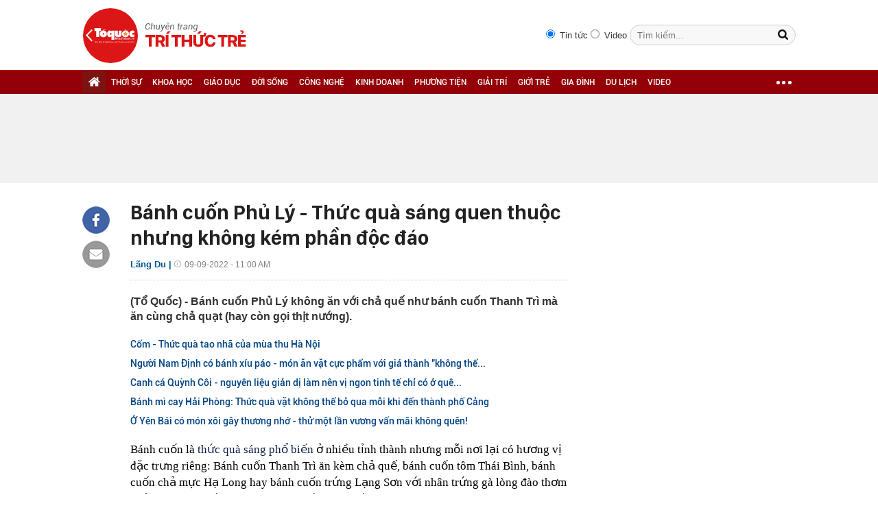

--- FILE ---
content_type: text/html; charset=utf-8
request_url: https://ttvn.toquoc.vn/banh-cuon-phu-ly-thuc-qua-sang-quen-thuoc-nhung-khong-kem-phan-doc-dao-20220909004317436.htm
body_size: 13166
content:

<!DOCTYPE html>
<html id="html" lang="vi" xmlns="http://www.w3.org/1999/xhtml" xmlns:og="http://ogp.me/ns#"
xmlns:fb="http://www.facebook.com/2008/fbml" itemscope="itemscope" itemtype="http://schema.org/NewsArticle">
<head id="Head1" prefix="og: http://ogp.me/ns# fb: http://ogp.me/ns/fb# article: http://ogp.me/ns/article#"><meta http-equiv="Content-Type" content="text/html; charset=UTF-8" /><meta name="google-site-verification" content="gKlPuZwMe-C6t908tmIeHrUncGaAT0i8nvWUTgAeTxw" /><title>Bánh cuốn Phủ Lý - Thức quà sáng quen thuộc nhưng không kém phần độc đáo</title><meta id="metakeywords" name="keywords" /><meta id="newskeywords" name="news_keywords" /><meta id="metaDes" name="description" content="(Tổ Quốc) - Bánh cuốn Phủ Lý không ăn với chả quế như bánh cuốn Thanh Trì mà ăn cùng chả quạt (hay còn gọi thịt nướng)." /><link rel="shortcut icon" href="https://static.mediacdn.vn/toquoc/web_images/favicon.png" /><meta itemprop="datePublished" content="2022-09-09" />
<meta itemprop="url" content="http://ttvn.toquoc.vn/banh-cuon-phu-ly-thuc-qua-sang-quen-thuoc-nhung-khong-kem-phan-doc-dao-20220909004317436.htm" />
<meta itemprop="image" content="https://toquoc.mediacdn.vn/280518851207290880/2022/9/9/ngang-1662658900631647101115.png" />
<meta itemprop="headline" content="Bánh cuốn Phủ Lý - Thức quà sáng quen thuộc nhưng không kém phần độc đáo" />
<meta itemprop="genre" content="News" />
<meta itemprop="alternativeHeadline" content="Bánh cuốn Phủ Lý - Thức quà sáng quen thuộc nhưng không kém phần độc đáo" />
<link rel="canonical" href="http://ttvn.toquoc.vn/banh-cuon-phu-ly-thuc-qua-sang-quen-thuoc-nhung-khong-kem-phan-doc-dao-20220909004317436.htm" />
<link rel="alternate" media="only screen and (max-width: 640px)" href="http://ttvn.toquoc.vn/banh-cuon-phu-ly-thuc-qua-sang-quen-thuoc-nhung-khong-kem-phan-doc-dao-20220909004317436.htm" />
<link rel="alternate" media="handheld" href="http://ttvn.toquoc.vn/banh-cuon-phu-ly-thuc-qua-sang-quen-thuoc-nhung-khong-kem-phan-doc-dao-20220909004317436.htm" />

        <meta property="og:type" content="article" />
        
    <meta property="og:url" content="http://ttvn.toquoc.vn/banh-cuon-phu-ly-thuc-qua-sang-quen-thuoc-nhung-khong-kem-phan-doc-dao-20220909004317436.htm" />
<meta property="og:image" content="https://toquoc.mediacdn.vn/thumb_w/600/280518851207290880/2022/9/9/fb-16626589740111665550741-0-2-417-798-crop-16626589812011342360174-0-0-417-796-crop-1662658991464942518648.png" />
<meta property="og:title" content="Bánh cuốn Phủ Lý - Thức quà sáng quen thuộc nhưng không kém phần độc đáo" />
<meta property="og:description" content="(Tổ Quốc) - Bánh cuốn Phủ Lý không ăn với chả quế như bánh cuốn Thanh Trì mà ăn cùng chả quạt (hay còn gọi thịt nướng)." />
<meta property="article:published_time" content="2022-09-09" />
<meta property="article:section" />
<meta property="article:tag" content="bánh cuốn;bánh cuốn Phủ Lý;chả quạt;chả nướng;thịt nướng;nước chấm" />

   
    <script type="text/javascript">
        var ajaxDomain = '';
    </script>
    

    
    <link href="https://static.mediacdn.vn/toquoc/web_css/cssdetail.min.22.03.2021.css" rel="stylesheet" type="text/css" />
    <script>
        var arfAsync = arfAsync || [];
    </script>
    <script id="arf-core-js" onerror="window.admerrorload=true;" src="//media1.admicro.vn/cms/Arf.min.js" async></script>




        <script type="text/javascript">
            try {
                if (navigator.userAgent.match(/(iPhone|iPod|iPad|Android|BlackBerry|Windows Phone|webOS)/i) != null) {
                    var html = document.getElementById('html');
                    if (html && !html.classList.contains('smartphone')) {
                        html.classList.add('smartphone');
                    }
                }
            } catch (e) { }
        </script>
    
    <script src="https://adminplayer.sohatv.vn/resource/init-script/playerInitScript.js" type="text/javascript"></script>
    <script type="text/javascript">
        var _ADM_Channel = '%2f%2fdetail%2f';
    </script>
    <link rel="stylesheet" type="text/css" href="https://static.mediacdn.vn/toquoc/web_css/minimagazine.min.20190309v4.css" />
    <style>
        span.kbwscwlrl-title-header {
            font-family: SFD-Bold;
            font-size: 1.27em;
            margin-bottom: 10px;
            display: block;
        }
    </style>
    
    <script async src="https://apigames.kenh14.vn/Static/js/embed-template-product-list.js"></script>
    <script async src="https://event.mediacdn.vn/257766952064241664/2022/3/11/embed-sticker-box-config-16469916772921407492070.js"></script>
    <script async src="https://event.mediacdn.vn/257766952064241664/2021/7/20/embed-special-box-html-config-1626773084303819043504.js"></script>




<!-- GA toquoc.vn-->
<!-- Google Tag Manager -->
<script>
    (function (w, d, s, l, i) {
        w[l] = w[l] || []; w[l].push({
            'gtm.start':
                new Date().getTime(), event: 'gtm.js'
        }); var f = d.getElementsByTagName(s)[0],
            j = d.createElement(s), dl = l != 'dataLayer' ? '&l=' + l : ''; j.async = true; j.src =
                'https://www.googletagmanager.com/gtm.js?id=' + i + dl; f.parentNode.insertBefore(j, f);
    })(window, document, 'script', 'dataLayer', 'GTM-NNX655W');</script>
<!-- End Google Tag Manager -->
<!-- Global site tag (gtag.js) - Google Analytics -->
<script async src="https://www.googletagmanager.com/gtag/js?id=G-MPZFH3E0QF"></script>
<script>
    window.dataLayer = window.dataLayer || [];
    function gtag() { dataLayer.push(arguments); }
    gtag('js', new Date());

    gtag('config', 'G-MPZFH3E0QF');
</script>
<!-- tracking Admicro pageviews -->
<script type="text/javascript">
    (function () {
        var a = document.createElement("script");
        a.type = "text/javascript"; a.async = !0;
        a.src = "//media1.admicro.vn/core/analytics.js";
        var b = document.getElementsByTagName("script")[0];
        b.parentNode.insertBefore(a, b);
        window.admicro_analytics_q = window.admicro_analytics_q || [];
        window.admicro_analytics_q.push({ event: "pageviews", domain: "toquoc.vn", id: 1831 });
    })();
</script>
<!-- END tracking Admicro pageviews -->

    
    <script type="text/javascript">
        var admicroAD = admicroAD || {};
        admicroAD.unit = admicroAD.unit || [];
    </script>
    <script type="text/javascript" src="//media1.admicro.vn/core/admcore.js" async="async"></script>
    <script src="https://adminplayer.sohatv.vn/resource/init-script/playerInitScript.js" type="text/javascript"></script>

    
</head>
<body>
    <form method="post" action="" id="form1">
<div class="aspNetHidden">
<input type="hidden" name="hdZoneUrl" id="hdZoneUrl" value="" />
<input type="hidden" name="hdZoneParentUrl" id="hdZoneParentUrl" value="" />
<input type="hidden" name="hdZoneId" id="hdZoneId" value="322" />
<input type="hidden" name="hdNewsId" id="hdNewsId" value="20220909004317436" />
<input type="hidden" name="hdNewsUrl" id="hdNewsUrl" value="//banh-cuon-phu-ly-thuc-qua-sang-quen-thuoc-nhung-khong-kem-phan-doc-dao-20220909004317436.htm" />
<input type="hidden" name="hidLastModifiedDate" id="hidLastModifiedDate" value="09/09/2022 08:49:16" />
<input type="hidden" name="__VIEWSTATE" id="__VIEWSTATE" value="/wEPDwUKMTc3MzIxMjQ5OGRkJKdo5o8YJoKnZuMV5rBuSoPQlXLyb5xBCaIfw0R7YK4=" />
</div>

        <div class="">
        

<div class="header clearfix"> 
    
    <div class="header_new clearfix">
        <div class="wp1040">
            <div class="logo">
                <a href="/" class="sprite" title="Kênh thông tin kinh tế - tài chính Việt Nam"></a>
            </div>
            <div class="fr">
                <div class="fr search-container">
                    <input type="radio" name="searchtype" value="1" style="margin-top: 5px; margin-right: 3px;" checked="">
                    Tin tức
                    <input type="radio" name="searchtype" value="2" style="margin-top: 5px; margin-right: 3px;">
                    Video
                    <input type="text" class="text" id="textSearch" placeholder="Tìm kiếm..." onkeypress="return searchKeyPress(event);" />
                    <input type="button" class="button" id="btnSearchTop" />
                </div>
            </div>
        </div>
    </div>
    <div class="menucategory menuheader clearfix" id="menu_wrap">
        <div class="wp1040 relative">
            <ul>
                <li class="bt_home active"><a href="/" title="Trang chủ" class="sprite"></a></li>
               
                <li><a href="/thoi-su.htm" title="THỜI SỰ">THỜI SỰ</a></li>
                <li><a href="/khoa-hoc.htm" title="KHOA HỌC">KHOA HỌC</a></li>
                <li><a href="/giao-duc.htm" title="GIÁO DỤC">GIÁO DỤC</a></li>
                <li><a href="/doi-song.htm" title="ĐỜI SỐNG">ĐỜI SỐNG</a></li>
                <li><a href="/cong-nghe.htm" title="CÔNG NGHỆ">CÔNG NGHỆ</a></li>
                <li><a href="/kinh-doanh.htm" title="KINH DOANH">KINH DOANH</a></li>
                <li><a href="/phuong-tien.htm" title="PHƯƠNG TIỆN">PHƯƠNG TIỆN</a></li>
                <li><a href="/giai-tri.htm" title="GIẢI TRÍ">GIẢI TRÍ</a></li>
                <li><a href="/gioi-tre.htm" title="GIỚI TRẺ">GIỚI TRẺ</a></li>
                <li><a href="/gia-dinh.htm" title="GIA ĐÌNH">GIA ĐÌNH</a></li>
                <li><a href="/du-lich.htm" title="DU LỊCH">DU LỊCH</a></li>
                
                <li><a href="/videos.htm" title="video">VIDEO</a></li>
                <li class="cut icon_menu_right menucategory_right"><a href="javascript:void(0);" class="bt_cut" rel="nofollow" title="">
                    <span class="ei-line1"></span>
                    <span class="ei-line2"></span>
                    <span class="ei-line3"></span>
                </a>
                    <div class="menu-ext">
                        <div class="inner clearfix">
                            <table class="sub-cat">
                                <tr>
                                    <td>
                                        <label class="th font2b"><a href="/khoa-hoc.htm" title="Khoa học">Khoa học</a></label>
                                        <a href="/khoa-hoc/moi-truong.htm" title="Môi trường">Môi trường</a>
                                        <a href="/khoa-hoc/thien-nhien.htm" title="Thiên nhiên">Thiên nhiên</a>
                                        <a href="/khoa-hoc/kham-pha.htm" title="Khám phá">Khám phá</a>
                                        <a href="/khoa-hoc/tuyen-sinh.htm" title="Tuyển sinh">Tuyển sinh</a>
                                    </td>
                                    <td>
                                        <label class="th font2b"><a href=" .htm" title="Giáo dục">Giáo dục</a></label>
                                        <a href="/giao-duc/tuyen-sinh.htm" title="Tuyển sinh">Tuyển sinh</a>
                                        <a href="/giao-duc/du-hoc.htm" title="Du học">Du học</a>
                                        <a href="/giao-duc/guong-sang.htm" title="Gương sáng">Gương sáng</a>
                                    </td>
                                    <td>
                                        <label class="th font2b"><a href="/doi-song.htm" title="Đời sống">Đời sống</a></label>
                                        <a href="/doi-song/suc-khoe.htm" title="Sức khỏe">Sức khỏe</a>
                                        <a href="/doi-song/khong-gian-song.htm" title="Không gian sống">Không gian sống</a>
                                    </td>
                                    <td>
                                        <label class="th font2b"><a href="/cong-nghe.htm" title="Sản phẩm mới">Công nghệ</a></label>
                                        <a href="/cong-nghe/san-pham-moi.htm" title="Sản phẩm mới">Sản phẩm mới</a>
                                        <a href="/cong-nghe/cong-nghe-vui.htm" title="Công nghệ vui">Công nghệ vui</a>
                                        <a href="/cong-nghe/thu-thuat.htm" title="Thủ thuật">Thủ thuật</a>
                                    </td>
                                    <td>
                                        <label class="th font2b"><a href="/kinh-doanh.htm" title="Kinh doanh">Kinh doanh</a></label>
                                        <a href="/kinh-doanh/chung-khoan.htm" title="Chứng khoán">Chứng khoán</a>
                                        <a href="/kinh-doanh/thi-truong.htm" title="Thị trường">Thị trường</a>
                                        <a href="/kinh-doanh/doanh-nghiep.htm" title="Doanh nghiệp">Doanh nghiệp</a>
                                        <a href="/kinh-doanh/du-lieu.htm" title="Dữ liệu">Dữ liệu</a>
                                        <a href="/kinh-doanh/ceo.htm" title="CEO">CEO</a>
                                    </td>
                                    <td class="hide1024">
                                        <label class="th font2b"><a href="/phuong-tien.htm" title="Phương tiện">Phương tiện</a></label>
                                        <a href="/phuong-tien/oto.htm" title="Ô tô">Ô tô</a>
                                        <a href="/phuong-tien/xe-may.htm" title="Xe máy">Xe máy</a>
                                        <a href="/phuong-tien/van-hoa-xe.htm" title="Văn hóa xe">Văn hóa xe</a>
                                    </td>
                                </tr>

                                <tr>
                                    <td>
                                        <label class="th font2b"><a href="/giai-tri.htm" title="Giải trí">Giải trí</a></label>
                                        <a href="/giai-tri/phim-anh.htm" title="Phim ảnh">Phim ảnh</a>
                                        <a href="/giai-tri/thoi-trang.htm" title="Thời trang">Thời trang</a>
                                        <a href="/giai-tri/nguoi-dep.htm" title="Người đẹp">Người đẹp</a>
                                        <a href="/giai-tri/ngam.htm" title="Ngắm">Ngắm</a>
                                    </td>
                                    <td>
                                        <label class="th font2b"><a href="/gioi-tre.htm" title="Giới trẻ">Giới trẻ</a></label>
                                        <a href="/gioi-tre/phong-cach.htm" title="Phong cách">Phong cách</a>
                                        <a href="/gioi-tre/nhip-song.htm" title="Nhịp sống">Nhịp sống</a>
                                    </td>
                                    <td>
                                        <label class="th font2b"><a href="/gia-dinh.htm" title="Gia đình">Gia đình</a></label>
                                        <a href="/gia-dinh/vo-chong.htm" title="Vợ chồng">Vợ chồng</a>
                                        <a href="/gia-dinh/nuoi-day-con.htm" title="Nuôi dạy con">Nuôi dạy con</a>
                                        <a href="/gia-dinh/suc-khoe.htm" title="Sức khỏe">Sức khỏe</a>
                                    </td>
                                    <td>
                                        <label class="th font2b"><a href="/du-lich.htm" title="Du lịch">Du lịch</a></label>
                                        <a href="/du-lich/kham-pha.htm" title="Khám phá">Khám phá</a>
                                        <a href="/du-lich/diem-den.htm" title="Điểm đến">Điểm đến</a>
                                        <a href="/du-lich/thu-thuat.htm" title="Thủ thuật">Thủ thuật</a>
                                    </td>
                                    
                                    <td>
                                        <label class="th font2b"><a href="/thoi-su.htm" title="Thời sự">Thời sự</a></label>
                                        <label class="th font2b"><a href="/videos.htm" title="video">Video</a></label>
                                        
                                    </td>
                                </tr>
                            </table>
                        </div>
                    </div>
                </li>
                
            </ul>
        </div>
    </div>
</div>
<script type="text/javascript">
    (runinit = window.runinit || []).push(function () {
        $('#btnSearchTop').on('click', function () {
            var searchType = $('input[name="searchtype"]:checked').val();
            var val = $('#textSearch').val();
            if (val == '') return;
            var key = htmlEncode(val);
            key = encodeURIComponent(key);
            if (searchType == '2') {
                window.location = String.format('/search.htm?keyword={0}&type=2', key);
            } else {
                window.location = String.format('/search.htm?keyword={0}', key);
            }
        });

        $('.header_new .logo a').click(function (e) {
            e.stopPropagation();
            if (e.offsetX < 80) {
                window.open('http://toquoc.vn/', '_blank');
            }
            else {
                window.location = '/';
            }
            return false;
        });
    });
</script>


        <div class="clearfix"></div>
        
        
        
    <div class="bannertop">
        <div class="wp1040">
            <div class="ads_center mgt10">
                
                
<zone id="k7lni46w"></zone>
<script>
    arfAsync.push("k7lni46w");
</script>


            </div>
        </div>
    </div>
    <div class="content_cate wp1040">

        <div class="left_cate totalcontentdetail" id="detail-small">
            <div class="socialShare fl">
                <div class="fb clearfix">
                    <a href="javascript:;" class="sprite kbwcs-fb facebook_share_button" rel="nofollow"></a>
                </div>
                
                <a class="emaild" title="Email"><i class="sprite iconemail"></i></a>

            </div>
            <div class="w650 fr">
                
                
                    <h1 class="title">
                        Bánh cuốn Phủ Lý - Thức quà sáng quen thuộc nhưng không kém phần độc đáo
                    </h1>
                    <p class="dateandcat">
                        Lãng Du |
                        <span>09-09-2022 - 11:00 AM  </span>
                    </p>
                    
                    <div class="clearall"></div>
                    
                    <h2 class="sapo">
                        (Tổ Quốc) - Bánh cuốn Phủ Lý không ăn với chả quế như bánh cuốn Thanh Trì mà ăn cùng chả quạt (hay còn gọi thịt nướng).
                    </h2>
                    <ul class="tinlienquan"><li><a href="/com-thuc-qua-tao-nha-cua-mua-thu-ha-noi-20220905231958592.htm" title="Cốm - Thức qu&#224; tao nh&#227; của m&#249;a thu H&#224; Nội" data-popup-url="/com-thuc-qua-tao-nha-cua-mua-thu-ha-noi-20220905231958592.htmrf20220909004317436.chn">Cốm - Thức quà tao nhã của mùa thu Hà Nội<i class="icon-show-popup"></i></a></li><li><a href="/nguoi-nam-dinh-co-banh-xiu-pao-mon-an-vat-cuc-pham-voi-gia-thanh-khong-the-binh-dan-hon-20220830020902764.htm" title="Người Nam Định c&#243; b&#225;nh x&#237;u p&#225;o - m&#243;n ăn vặt cực phẩm với gi&#225; th&#224;nh &quot;kh&#244;ng thể b&#236;nh d&#226;n hơn&quot;" data-popup-url="/nguoi-nam-dinh-co-banh-xiu-pao-mon-an-vat-cuc-pham-voi-gia-thanh-khong-the-binh-dan-hon-20220830020902764.htmrf20220909004317436.chn">Người Nam Định có bánh xíu páo - món ăn vặt cực phẩm với giá thành "không thể...<i class="icon-show-popup"></i></a></li><li><a href="/canh-ca-quynh-coi-nguyen-lieu-gian-di-lam-nen-vi-ngon-tinh-te-chi-co-o-que-lua-thai-binh-20220826000419092.htm" title="Canh c&#225; Quỳnh C&#244;i - nguy&#234;n liệu giản dị l&#224;m n&#234;n vị ngon tinh tế chỉ c&#243; ở qu&#234; l&#250;a Th&#225;i B&#236;nh" data-popup-url="/canh-ca-quynh-coi-nguyen-lieu-gian-di-lam-nen-vi-ngon-tinh-te-chi-co-o-que-lua-thai-binh-20220826000419092.htmrf20220909004317436.chn">Canh cá Quỳnh Côi - nguyên liệu giản dị làm nên vị ngon tinh tế chỉ có ở quê...<i class="icon-show-popup"></i></a></li><li><a href="/banh-mi-cay-hai-phong-thuc-qua-vat-khong-the-bo-qua-moi-khi-den-thanh-pho-cang-20220823143951572.htm" title="B&#225;nh m&#236; cay Hải Ph&#242;ng: Thức qu&#224; vặt kh&#244;ng thể bỏ qua mỗi khi đến th&#224;nh phố Cảng" data-popup-url="/banh-mi-cay-hai-phong-thuc-qua-vat-khong-the-bo-qua-moi-khi-den-thanh-pho-cang-20220823143951572.htmrf20220909004317436.chn">Bánh mì cay Hải Phòng: Thức quà vặt không thể bỏ qua mỗi khi đến thành phố Cảng<i class="icon-show-popup"></i></a></li><li><a href="/o-yen-bai-co-mon-xoi-gay-thuong-nho-thu-mot-lan-vuong-van-mai-khong-quen-222022217222640829.htm" title="Ở Y&#234;n B&#225;i c&#243; m&#243;n x&#244;i g&#226;y thương nhớ - thử một lần vương vấn m&#227;i kh&#244;ng qu&#234;n!" data-popup-url="/o-yen-bai-co-mon-xoi-gay-thuong-nho-thu-mot-lan-vuong-van-mai-khong-quen-222022217222640829.htmrf20220909004317436.chn">Ở Yên Bái có món xôi gây thương nhớ - thử một lần vương vấn mãi không quên!<i class="icon-show-popup"></i></a></li></ul>

                    
                    <div class="react-relate animated hiding-react-relate"></div>
                    <div class="clearall"></div>
                    <div class="contentdetail">
                        
                        <span id="mainContent">
                            <p>Bánh cuốn là <a class="link-inline-content" href="http://ttvn.toquoc.vn/bun-thang-luon-hung-yen-net-tinh-te-day-khac-biet-cua-nguoi-dan-pho-hien-20220816010029952.htm" target="_blank" title="thức quà sáng phổ biến" data-rel="follow">thức quà sáng phổ biến</a> ở nhiều tỉnh thành nhưng mỗi nơi lại có hương vị đặc trưng riêng: Bánh cuốn Thanh Trì ăn kèm chả quế, bánh cuốn tôm Thái Bình, bánh cuốn chả mực Hạ Long hay bánh cuốn trứng Lạng Sơn với nhân trứng gà lòng đào thơm ngậy, ăn kèm nước dùng được ninh từ xương ống.</p><p>Từ trước Cách mạng tháng Tám ở vùng chiêm trũng Hà Nam đã có hàng bánh cuốn của bà Cả Nhi nức tiếng khắp chợ Bầu. Ngày ấy, bánh cuốn truyền thống được chấm với nước mắm cà cuống, vị đậm đà, thơm ngon tận miếng cuối cùng.</p><figure class="VCSortableInPreviewMode" type="Photo" style=""><div><img src="https://toquoc.mediacdn.vn/thumb_w/640/280518851207290880/2022/9/9/anh-banh-cuon-cha-phu-ly-1662658012917790155397.jpg" id="img_492385764645081088" w="1801" h="2048" alt="Bánh cuốn Phủ Lý - Ảnh 1." title="Bánh cuốn Phủ Lý - Ảnh 1." rel="lightbox" photoid="492385764645081088" data-original="https://toquoc.mediacdn.vn/280518851207290880/2022/9/9/anh-banh-cuon-cha-phu-ly-1662658012917790155397.jpg" type="photo" style="max-width:100%;" width="" height=""></div><figcaption class="PhotoCMS_Caption"><p data-placeholder="[nhập chú thích]">Bánh cuốn Phủ Lý ăn cùng chả quạt (Ảnh: Bánh cuốn chả Phủ Lý)</p></figcaption></figure><h2>Đậm đà vị quê hương</h2><p>Cũng như bánh cuốn ở nhiều nơi khác, bánh cuốn Phủ Lý được làm bằng gạo tám xoan hoặc loại gạo tẻ thơm ngon nhất. Ngày xưa, gạo được ngâm bằng nước mưa trong vòng 1 đêm, dùng cối đá xay thành bột nước rồi lại ngâm bột cho thật ngấu, lọc qua vài lần vải mỏng để bột trong và nhuyễn thì khi tráng, bánh sẽ dai mà không bị nhão.</p><p>Một nồi nước sôi nghi ngút khói, thêm chiếc khuôn bằng vải căng đều, đặt vừa khít trên miệng nồi bắc lên bếp lò đượm lửa. Dụng cụ tráng bánh đơn giản, chỉ với chiếc gáo dừa để múc bột và một thanh tre cật vót thật mỏng. Người tráng bánh cuốn thuần thục mọi thao tác, từ láng bột đến gạt, lật, gỡ lớp bánh mỏng ra khỏi khuôn sao cho bánh không bị rách…</p><figure class="VCSortableInPreviewMode" type="Photo" style=""><div><img src="https://toquoc.mediacdn.vn/thumb_w/640/280518851207290880/2022/9/9/anh-thamhiemmekong-16626581603771057939755.jpg" id="img_492386399537573888" w="2000" h="1334" alt="Bánh cuốn Phủ Lý - Ảnh 2." title="Bánh cuốn Phủ Lý - Ảnh 2." rel="lightbox" photoid="492386399537573888" data-original="https://toquoc.mediacdn.vn/280518851207290880/2022/9/9/anh-thamhiemmekong-16626581603771057939755.jpg" type="photo" style="max-width:100%;" width="" height=""></div><figcaption class="PhotoCMS_Caption"><p data-placeholder="[Nhập chú thích ảnh]" class="">Người tráng bánh cuốn thuần thục mọi thao tác (Ảnh: thamhiemmekong)</p></figcaption></figure><p>Đôi tay cứ thoăn thoắt múc bột đổ vào khuôn, dùng gáo láng đều bột cho thật mỏng rồi đậy vung lại. Hơi nước nóng bốc lên làm chín bột, chuyển sang màu lòng trắng trứng gà. Lúc này, người tráng bánh dùng thanh tre mỏng luồn vào một đầu chiếc bánh, khéo léo nhấc bánh ra khỏi khuôn, tay kia lại đổ tiếp mẻ bột mới.</p><p>Bánh tráng chín đều, không bị co rúm, khi cuộn tròn thì không bị khô hay nát. Từng chiếc bánh mỏng tang lần lượt được xếp thành tệp. Người bán hàng sẽ lật từng lớp bánh mỏng rồi cắt thành miếng vừa ăn, xếp vào đĩa đưa lên cho khách.</p><figure class="VCSortableInPreviewMode" type="Photo" style=""><div><img src="https://toquoc.mediacdn.vn/thumb_w/640/280518851207290880/2022/9/9/banh-cuon-phu-ly-anh-dacsanvina-16626581603971473576848.jpg" id="img_492386395347570688" w="800" h="600" alt="Bánh cuốn Phủ Lý - Ảnh 3." title="Bánh cuốn Phủ Lý - Ảnh 3." rel="lightbox" photoid="492386395347570688" data-original="https://toquoc.mediacdn.vn/280518851207290880/2022/9/9/banh-cuon-phu-ly-anh-dacsanvina-16626581603971473576848.jpg" type="photo" style="max-width:100%;" width="" height=""></div><figcaption class="PhotoCMS_Caption"><p data-placeholder="[Nhập chú thích ảnh]" class="">Khéo léo gỡ lớp bánh mỏng ra khỏi khuôn (Ảnh: dacsanvina)</p></figcaption></figure><h2>Bánh cuốn - chả quạt (thịt nướng)</h2><p>Bánh cuốn Phủ Lý không ăn với chả quế như bánh cuốn Thanh Trì mà ăn cùng chả quạt (hay còn gọi chả nướng, thịt nướng).</p><p>Thịt để làm chả thường chọn loại thịt nạc có lẫn mỡ (như nạc vai, ba chỉ), thái miếng vừa ăn, ướp gia vị gồm nước mắm, mì chính, hành khô, tiêu, đường, tỏi, có thể rắc thêm chút vừng rồi dùng que tre kẹp chặt, nướng thịt trên bếp than hoa đượm lửa.</p><figure class="VCSortableInPreviewMode" type="Photo" style=""><div><img src="https://toquoc.mediacdn.vn/thumb_w/640/280518851207290880/2022/9/9/anh-ha-nam-1-1662658160334177184623.jpg" id="img_492386391671386112" w="960" h="960" alt="Bánh cuốn Phủ Lý - Ảnh 4." title="Bánh cuốn Phủ Lý - Ảnh 4." rel="lightbox" photoid="492386391671386112" data-original="https://toquoc.mediacdn.vn/280518851207290880/2022/9/9/anh-ha-nam-1-1662658160334177184623.jpg" type="photo" style="max-width:100%;" width="" height=""></div><figcaption class="PhotoCMS_Caption"><p data-placeholder="[Nhập chú thích ảnh]" class="">Que tre kẹp thịt, nướng trên than hồng (Ảnh: Hà Nam)</p></figcaption></figure><p>Trong lúc nướng chả phải quạt đều tay và liên tục xoay trở những kẹp tre để miếng thịt không bị cháy. Chả quạt đặc biệt ngon khi được nướng ở lửa vừa, chín vàng ruộm, dậy mùi thơm (không nướng quá kĩ sẽ làm miếng thịt bị khô). Các rìa ngoài của miếng thịt se lại nhưng bên trong vẫn giữ được độ mềm ngọt đặc trưng của thịt.</p><h2>Bánh cuốn nguội - nước chấm nóng</h2><p>Bánh cuốn Phủ Lý rất dẻo và mềm chứ không tráng dày 2 lớp như bánh cuốn Hưng Yên, cũng không tráng mỏng tang kiểu bánh cuốn phố Cổ. Đặc biệt hơn nữa, người dân ở đây lại chuộng kiểu "bánh nguội ăn cùng nước chấm nóng".</p><p>Tuy nhiên, để có bát nước chấm ngon đòi hỏi sự khéo léo của người pha chế theo công thức bí truyền. Nước chấm bánh cuốn phải đủ vị chua của giấm, cay của ớt, nồng thơm của tỏi, không quá mặn cũng không thể nhạt để vừa chấm bánh lại xì xụp húp được luôn!</p><figure class="VCSortableInPreviewMode" type="Photo" style=""><div><img src="https://toquoc.mediacdn.vn/thumb_w/640/280518851207290880/2022/9/9/anh-van-anh-16626581603841217204825.jpg" id="img_492386403489783808" w="2000" h="1500" alt="Bánh cuốn Phủ Lý - Ảnh 5." title="Bánh cuốn Phủ Lý - Ảnh 5." rel="lightbox" photoid="492386403489783808" data-original="https://toquoc.mediacdn.vn/280518851207290880/2022/9/9/anh-van-anh-16626581603841217204825.jpg" type="photo" style="max-width:100%;" width="" height=""></div><figcaption class="PhotoCMS_Caption"><p data-placeholder="[Nhập chú thích ảnh]" class="">Nước chấm bánh cuốn được pha chế theo công thức bí truyền (Ảnh: Vân Anh)</p></figcaption></figure><p>Chả quạt thả trong bát nước chấm chua ngọt cùng dưa góp là vài lát đu đủ xanh. Khi ăn, chao miếng bánh trắng mịn ngập trong nước chấm, gắp thêm miếng thịt nướng ngọt mềm. Bánh cuốn có thể ăn kèm rau xà lách, giá đỗ, hoa chuối thái mỏng, tía tô, kinh giới, rau mùi, thêm vài quả sung nếp xanh giúp món ăn có thịt mà không bị ngán.</p><p>Tuy nhiên, ở Phủ Lý cũng có những hàng bánh cuốn duy trì cách tráng bánh truyền thống. Đó là khi khách vào, chủ quán mới bắt tay làm. Bánh vừa tráng xong được đặt luôn vào khay, xoa đều nhân thịt băm, mộc nhĩ, rắc chút hành khô, chấm vài giọt mỡ để bánh được mướt mềm, cuộn lại rồi cắt miếng vừa ăn.</p><figure class="VCSortableInPreviewMode" type="Photo" style=""><div><img src="https://toquoc.mediacdn.vn/thumb_w/640/280518851207290880/2022/9/9/anh-ha-nam-5-1662658160345631532620.jpg" id="img_492386383236771840" w="960" h="488" alt="Bánh cuốn Phủ Lý - Ảnh 6." title="Bánh cuốn Phủ Lý - Ảnh 6." rel="lightbox" photoid="492386383236771840" data-original="https://toquoc.mediacdn.vn/280518851207290880/2022/9/9/anh-ha-nam-5-1662658160345631532620.jpg" type="photo" style="max-width:100%;" width="" height=""></div><figcaption class="PhotoCMS_Caption"><p data-placeholder="[nhập chú thích]">Bánh cuốn nguội ăn cùng chả quạt và nước chấm nóng (Ảnh: Hà Nam)</p></figcaption></figure><p>Tuy chờ đợi lâu một chút nhưng thực khách sẽ được trải nghiệm đầy đủ công đoạn làm bánh truyền thống, thưởng thức trọn vẹn hương vị bánh cuốn nóng Phủ Lý tráng theo cách cổ truyền…</p><p>Nếu có dịp du lịch đến Hà Nam, ngoài việc thưởng thức những đặc sản nổi tiếng vùng đồng chiêm trũng như cá kho làng Vũ Đại, ngó khoai nấu mẻ, bún cá rô… chị em đừng bỏ lỡ thức quà sáng quen thuộc nhưng không kém phần độc đáo – bánh cuốn Phủ Lý ăn cùng chả quạt với nước chấm nóng nha!!!</p><figure class="VCSortableInPreviewMode noCaption" type="Photo" style=""><div><img src="https://toquoc.mediacdn.vn/thumb_w/640/280518851207290880/2022/8/25/thu-ngo-1661445381378723447108.jpg" id="img_487299601554751488" w="1041" h="1936" alt="Bánh cuốn Phủ Lý - Ảnh 7." title="Bánh cuốn Phủ Lý - Ảnh 7." rel="lightbox" photoid="487299601554751488" data-original="https://toquoc.mediacdn.vn/280518851207290880/2022/8/25/thu-ngo-1661445381378723447108.jpg" type="photo" style="max-width:100%;" width="" height=""></div><figcaption class="PhotoCMS_Caption"><p data-placeholder="[Nhập chú thích ảnh]" class="NLPlaceholderShow"></figcaption></figure><!--Fri Sep 09 2022 11:00:00 GMT+0700 (Giờ Đông Dương) -- Fri Sep 09 2022 11:00:00 GMT+0700 (Giờ Đông Dương) -- Fri Sep 09 2022 08:48:51 GMT+0700 (Giờ Đông Dương)--></span>
                        <p class="source" data-field="source"></p>

                        
                    </div>
                    <div class="sharemxh bot">
                        <div class="fl mgr5 mt-3">
                            <a href="http://embed2.linkhay.com/actions/link/post/embed.php?source_url=http://ttvn.toquoc.vn/banh-cuon-phu-ly-thuc-qua-sang-quen-thuoc-nhung-khong-kem-phan-doc-dao-20220909004317436.htm"
                                class="linkhaya2" target="_blank"><i class="linkhaytop sprite"></i>
                            </a>
                        </div>

                        <div class="fl mt-3">
                            <a href="javascript:;" class="kbwcs-fb facebook_share_button" rel="nofollow">Chia sẻ  <span rel="share-count" class="kbwcs-number fr"></span></a>
                        </div>
                        <div class="fl mt-3">
                            <div class="fb-like" data-href="http://ttvn.toquoc.vn/banh-cuon-phu-ly-thuc-qua-sang-quen-thuoc-nhung-khong-kem-phan-doc-dao-20220909004317436.htm" data-layout="button_count" data-action="like" data-size="small" data-show-faces="false" data-share="false"></div>
                        </div>

                        <div class="fr mgr5 mt-3">
                            <a class="emaild" title="Email"><i class="sprite iconemail"></i></a>
                        </div>
                        
                        <div class="fr mgr5 mt-3">
                            <div class="icon_print">
                                <a href="/print/banh-cuon-phu-ly-thuc-qua-sang-quen-thuoc-nhung-khong-kem-phan-doc-dao-20220909004317436.htm" title="" class="print" rel="nofollow" target="_blank"></a>
                            </div>
                            
                        </div>
                        <div class="fr mt-3">
                            <div class="fb-send" data-href="http://ttvn.toquoc.vn/banh-cuon-phu-ly-thuc-qua-sang-quen-thuoc-nhung-khong-kem-phan-doc-dao-20220909004317436.htm"></div>
                        </div>
                    </div>
                    

                    

                    
                    
                    <div class="light-box-bounder">
                        <div class="light-box-content">
                            <div class="light-box loading">
                            </div>
                        </div>
                        <div class="close-wrap">
                            <div class="close">
                                <div class="close-1"></div>
                                <div class="close-2"></div>
                            </div>
                        </div>
                    </div>
                    
                    <script>
                        (runinit = window.runinit || []).push(function () {
                            loadJsAsync('https://ims.mediacdn.vn/micro/widget/dist/plugins/quiz-embed.js', function () {
                            });
                        });
                    </script>
                


                



                <div class="commentdetail">
                    
                    <div class="clearfix"></div>
                </div>

            </div>
            <div class="clearall"></div>
            <div id="adm_sticky_footer1"></div>
            
<div class="wp1040">
     <span class="border_bottom"></span>
<div class="tincungmucdetail">
    <div class="tab title">
        <i class="gachccm"></i>
        CÙNG CHUYÊN MỤC
               <div class="clearfix date-selector">
                   <label>Xem theo ngày</label>
                   <select id="opNgay" style="width: 60px;" class="first">
                       <option selected="selected" value="0">Ngày</option>
                       <option value="1">1</option>
                       <option value="2">2</option>
                       <option value="3">3</option>
                       <option value="4">4</option>
                       <option value="5">5</option>
                       <option value="6">6</option>
                       <option value="7">7</option>
                       <option value="8">8</option>
                       <option value="9">9</option>
                       <option value="10">10</option>
                       <option value="11">11</option>
                       <option value="12">12</option>
                       <option value="13">13</option>
                       <option value="14">14</option>
                       <option value="15">15</option>
                       <option value="16">16</option>
                       <option value="17">17</option>
                       <option value="18">18</option>
                       <option value="19">19</option>
                       <option value="20">20</option>
                       <option value="21">21</option>
                       <option value="22">22</option>
                       <option value="23">23</option>
                       <option value="24">24</option>
                       <option value="25">25</option>
                       <option value="26">26</option>
                       <option value="27">27</option>
                       <option value="28">28</option>
                       <option value="29">29</option>
                       <option value="30">30</option>
                       <option value="31">31</option>
                   </select>
                   <select id="opThang" style="width: 90px;">
                       <option value="0">Tháng</option>
                       <option value="1">Tháng 1</option>
                       <option value="2">Tháng 2</option>
                       <option value="3">Tháng 3</option>
                       <option value="4">Tháng 4</option>
                       <option value="5">Tháng 5</option>
                       <option value="6">Tháng 6</option>
                       <option value="7">Tháng 7</option>
                       <option value="8">Tháng 8</option>
                       <option value="9">Tháng 9</option>
                       <option value="10">Tháng 10</option>
                       <option value="11">Tháng 11</option>
                       <option value="12">Tháng 12</option>
                   </select>
                   <select id="opNam" style="width: 65px;">
                       <option value="0">Năm</option>
                       <option value="2017">2017</option>
                       <option value="2016">2016</option>
                       <option value="2015">2015</option>
                       <option value="2014">2014</option>
                       <option value="2013">2013</option>
                       <option value="2012">2012</option>
                   </select>
                   <a class="btn-view font1" onclick="getNewsbyDate();">XEM</a>
                   <input type="hidden" value="" id="hd_cate_url">
               </div>
    </div>
    <div class="newstcmtop">
        <div class="newstcmtop1">
            <div class="tincungmucfocus">
                <a href="/kham-pha-kampong-gelam-khu-pho-chat-lu-danh-cho-hoi-san-do-doc-la-tai-singapore-20250324100909444.htm" title="">
                    <img src="https://toquoc.mediacdn.vn/zoom/410_260/280518851207290880/2025/3/24/avatar1742785721078-1742785721796482793147.jpg" title="" alt="">
                </a>
                <h4>
                    <a href="/kham-pha-kampong-gelam-khu-pho-chat-lu-danh-cho-hoi-san-do-doc-la-tai-singapore-20250324100909444.htm" title="">Khám phá Kampong Gelam: Khu phố chất lừ dành cho hội săn đồ độc, lạ tại Singapore
                    </a>
                </h4>
            </div>
            <div class="tincungmucfocus small">
                <a href="/vi-sao-singapore-la-diem-den-ly-tuong-cho-du-lich-da-the-he-trong-nam-2025-20250320120954306.htm" title="">
                    <img src="https://toquoc.mediacdn.vn/zoom/260_162/280518851207290880/2025/3/20/avatar1742447358730-1742447359453437761127.jpg" title="" alt="">
                </a>
                <h4>
                    <a href="/vi-sao-singapore-la-diem-den-ly-tuong-cho-du-lich-da-the-he-trong-nam-2025-20250320120954306.htm" title="">Vì sao Singapore là điểm đến lý tưởng cho du lịch đa thế hệ trong năm 2025?</a>
                </h4>
                Sự lên ngôi của xu hướng du lịch đa thế hệ kéo theo nhu cầu tìm kiếm những điểm đến lý tưởng, đáp ứng được mọi sở thích của các thành viên trong gia đình. Với hàng loạt trải nghiệm đa dạng, đáp ứng trọn vẹn nhu cầu của mọi lứa tuổi, Singapore đang trở thành điểm đến được đông đảo du khách lựa chọn.
            </div>
    </div>
    <div class="newstcmtop2">
        <ul id="CungChuyenMucDetail">
            <li><a href="/an-dem-o-singapore-bo-tui-5-dia-chi-dan-ban-dia-cuc-ky-ua-chuong-20250317103711056.htm" title="">
                            <img src="https://toquoc.mediacdn.vn/zoom/62_62/280518851207290880/2025/3/17/avatar1742182548336-17421825799211854706561.jpg" title="" alt="">
                            <h4>
                                Ăn đêm ở Singapore: “Bỏ túi” 5 địa chỉ dân bản địa cực kỳ...
                            </h4>
                        </a>
                            
                            <p class="xanh" title="2025-03-17T11:30:00"></p>
                        </li><li><a href="/tuyen-cap-treo-dau-tien-tai-thu-phu-du-lich-hoa-binh-20250313151544303.htm" title="">
                            <img src="https://toquoc.mediacdn.vn/zoom/62_62/280518851207290880/2025/3/13/avatar1741853707266-1741853707710760635721.jpg" title="" alt="">
                            <h4>
                                Tuyến cáp treo đầu tiên tại “thủ phủ” du lịch Hòa Bình
                            </h4>
                        </a>
                            
                            <p class="xanh" title="2025-03-13T16:00:00"></p>
                        </li><li><a href="/diem-den-hoan-toan-moi-o-cat-ba-se-ra-mat-dip-30-4-nay-20250311141528516.htm" title="">
                            <img src="https://toquoc.mediacdn.vn/zoom/62_62/280518851207290880/2025/3/11/avatar1741677248791-1741677249678781327905.png" title="" alt="">
                            <h4>
                                Điểm đến hoàn toàn mới ở Cát Bà sẽ ra mắt dịp 30/4 này
                            </h4>
                        </a>
                            
                            <p class="xanh" title="2025-03-11T15:00:00"></p>
                        </li><li><a href="/len-do-xach-vi-va-san-lung-nhung-thuong-hieu-doc-lap-day-ca-tinh-tai-singapore-20250304161415324.htm" title="">
                            <img src="https://toquoc.mediacdn.vn/zoom/62_62/280518851207290880/2025/3/4/avatar1741079626520-17410796269381670913989.jpg" title="" alt="">
                            <h4>
                                Lên đồ, xách ví, và săn lùng những thương hiệu độc lập đầy...
                            </h4>
                        </a>
                            
                            <p class="xanh" title="2025-03-04T17:00:00"></p>
                        </li>
        </ul>
    </div>
</div>

<div class="clearall"></div>
</div>
    </div>
        </div>
        <div id="ContentPlaceHolder1_ctRight" class="right_cate detailpage">
            <div class="sidebar_right">

                

                <div class="banner_right1">
                    
                    
<zone id="k7lnttpt"></zone>
<script>
    arfAsync.push("k7lnttpt");
</script>


                </div>
                
                
                
<zone id="k7lo3ema"></zone>
<script>
    arfAsync.push("k7lo3ema");
</script>

                
<zone id="k7lo5vvx"></zone>
<script>
    arfAsync.push("k7lo5vvx");
</script>



            </div>
        </div>
        <div class="clearall"></div>


        <span class="border_bottom"></span>
        
        <div id="TimelineTotalDetail">
            
        </div>
    </div>
    <script>
        (runinit = window.runinit || []).push(function () {
            loadJsAsync('https://static.mediacdn.vn/common/js/videoplayerV2_1623769512V6.js', function () {
            });
        });
    </script>
    
    <script type="text/javascript">
        var checkLoadTotalDetail = 0;
        var urlShare = "http://ttvn.toquoc.vn/banh-cuon-phu-ly-thuc-qua-sang-quen-thuoc-nhung-khong-kem-phan-doc-dao-20220909004317436.htm";
        var refUrl = '/banh-cuon-phu-ly-thuc-qua-sang-quen-thuoc-nhung-khong-kem-phan-doc-dao-20220909004317436.htm';
        var refTitle = 'Bánh cuốn Phủ Lý - Thức quà sáng quen thuộc nhưng không kém phần độc đáo';
        var originalSite = '0';
        var urlPage = 'http://ttvn.toquoc.vn/banh-cuon-phu-ly-thuc-qua-sang-quen-thuoc-nhung-khong-kem-phan-doc-dao-20220909004317436.htm';
        var apiUtilities = '';

        (runinit = window.runinit || []).push(function () {
            loadJsAsync('https://ims.mediacdn.vn/micro/quiz/sdk/dist/play.js', function () {
                //quizzv2
                
                if (typeof apiUtilities == 'undefined' || apiUtilities == "")
                    apiUtilities = 'https://utils3.cnnd.vn';

                initquizv2(originalSite);
            });
        });
        
    </script>
    



<div style="height: 0; overflow: hidden" id="popup_ads_placeholder">
    <div id="popup_ads">
        <div id="admzone3426"></div>
    </div>
    <div id="popup_ads_relase">
        <div id="admzone476242"></div>
    </div>
</div>

    


        <div class="clearfix"></div>
        


<div id="adm_sticky_footer"></div>


<div class="footer hide-loading">
    <div class="wp1040">
        
        
<zone id="k7lo7tu6"></zone>
<script>
    arfAsync.push("k7lo7tu6");
</script>

    </div>
    <div class="menu mgt20">
        <div class="w1159">
            <ul>
                <li><a href="/" title="Trang chủ">Trang chủ</a></li>
                <li><a href="http://toquoc.vn/thoi-su.htm" title="Thời sự" rel="nofollow" target="_blank">Thời sự</a></li>
                <li><a href="http://toquoc.vn/the-gioi.htm" title="Thế giới" rel="nofollow" target="_blank">Thế giới</a></li>
                <li><a href="http://toquoc.vn/giai-tri.htm" title="Giải trí" rel="nofollow" target="_blank">Giải trí</a></li>
                <li><a href="http://toquoc.vn/kinh-te.htm" title="Kinh tế" rel="nofollow" target="_blank">Kinh tế</a></li>
                <li><a href="http://toquoc.vn/phap-luat.htm" title="Pháp luật" rel="nofollow" target="_blank">Pháp luật</a></li>
                <li><a href="http://toquoc.vn/van-hoa.htm" title="Văn hóa" rel="nofollow" target="_blank">Văn hóa</a></li>
                <li><a href="http://toquoc.vn/the-thao.htm" title="Thể thao" rel="nofollow" target="_blank">Thể thao </a></li>
                <li><a href="http://toquoc.vn/du-lich.htm" title="Du lịch" rel="nofollow" target="_blank">Du lịch</a></li>
                <li><a href="http://toquoc.vn/suc-khoe.htm" title="Sức khỏe" rel="nofollow" target="_blank">Sức khỏe</a></li>
                <li><a href="http://toquoc.vn/giao-duc.htm" title="Giáo dục" rel="nofollow" target="_blank">Giáo dục</a></li>
                <li><a href="http://toquoc.vn/to-quoc-media.htm" title="Tổ Quốc Media" rel="nofollow" target="_blank">Tổ Quốc Media</a></li>
            </ul>
            <a href="http://toquoc.vn/video.htm" title="Tổ quốc TV" class="tqtv" rel="nofollow" target="_blank">TỔ QUỐC TV</a>
        </div>
    </div>

    <div class="clearfix"></div>

    <div class="main-footer">
        <div class="w1159">
            <div class="item l">
                <span class="title">Chuyên trang Trí thức trẻ - Báo điện tử Tổ Quốc</span>
                <p>
                    © Báo điện tử Tổ Quốc được thành lập ngày 01/9/2006
                    <br>
                    Cơ quan chủ quản: Bộ Văn hoá, Thể thao và Du lịch
                    <br>
                    Giấy phép chuyên trang số 01/GP-CBC do Cục Báo chí, Bộ Thông tin và Truyền thông cấp ngày 17/01/2020.
                </p>
                <br />
                
                <p>
                    <b>Tổng Biên tập: Nguyễn Thị Hoàng Lan
                    </b>
                </p>
            </div>
            <div class="item c">
                <span class="title">Hà Nội</span>
                <p>
                    Trụ sở tòa soạn: Số 20 ngõ 2, phố Hoa Lư, quận Hai Bà Trưng, Hà Nội.
                    <br>
                    Điện thoại: 024.3 9745846/47 (máy lẻ 402) /024.3 9742817
                </p>
                <p><a href="javascript:;" rel="nofollow" class="tag">Liên hệ quảng cáo:</a> 091.358.6788</p>
                <p>Đường dây nóng: 091.259.9909/ 0901.22.33.66</p>
                <p>E-mail: toasoan@toquoc.gov.vn</p>
            </div>
            <div class="item r">
                <div class="group">
                    <span class="title">Văn phòng Hồ Chí Minh</span>
                    <p>
                        170 Nguyễn Đình Chiểu, phường 6, quận 3, TP HCM
                    </p>
                </div>
                <br />
                <div class="group">
                    <span class="title">Văn phòng Miền Trung</span>
                    <p>
                        58 Phan Chu Trinh, Quận Hải Châu, Thành phố Đà Nẵng
                    </p>
                </div>
                <br />
                <p>© Copyright 2020 Toquoc Online, All rights reserved</p>
                <p>® Toàn bộ bản quyền thuộc Báo điện tử Tổ Quốc</p>
            </div>
        </div>
    </div>
</div>

        
<script async type='text/javascript' src="//media1.admicro.vn/core/adm_tracking.js"></script>

        </div>
    
<div class="aspNetHidden">

	<input type="hidden" name="__VIEWSTATEGENERATOR" id="__VIEWSTATEGENERATOR" value="CA599B58" />
</div></form>
            <div id="container-bottom-right">
                <div class="box-title">
                    <div class="sprite icon-wrap">
                    </div>
                    <div class="close-wrap">
                        <input type="button" class="close" value="x" id="btnClosed" />
                    </div>
                </div>
                <div class="box-content">
                </div>
            </div>
        
    <div id="VID_taskbar" class="VID_taskbar" rel="09e776cfdcf813daf939719ded62d915"></div>
    


    <script src="https://static.mediacdn.vn/toquoc/web_js/jsdetail.min.11.08.2022.js" type="text/javascript" async></script>
    <script>
        (runinit = window.runinit || []).push(function () { loadJsAsync('/minify/common.min.17042500.js?v=0822', function () { }); });
        (runinit = window.runinit || []).push(function () {
            var shareStickyOffset = $(".totalcontentdetail").offset().top;
            var tagOffset = $(".sharemxh.bot").offset().top;
            var currentOffset1 = 0;
            $(window).scroll(function () {
                currentOffset1 = $(window).scrollTop();
                if (currentOffset1 >= shareStickyOffset && currentOffset1 < tagOffset) {
                    $(".socialShare").css({ "position": "fixed", "top": "40px" });
                }
                else {
                    $(".socialShare").css("position", "inherit");
                }
            });
        });
        
    </script>




</body>
</html>


